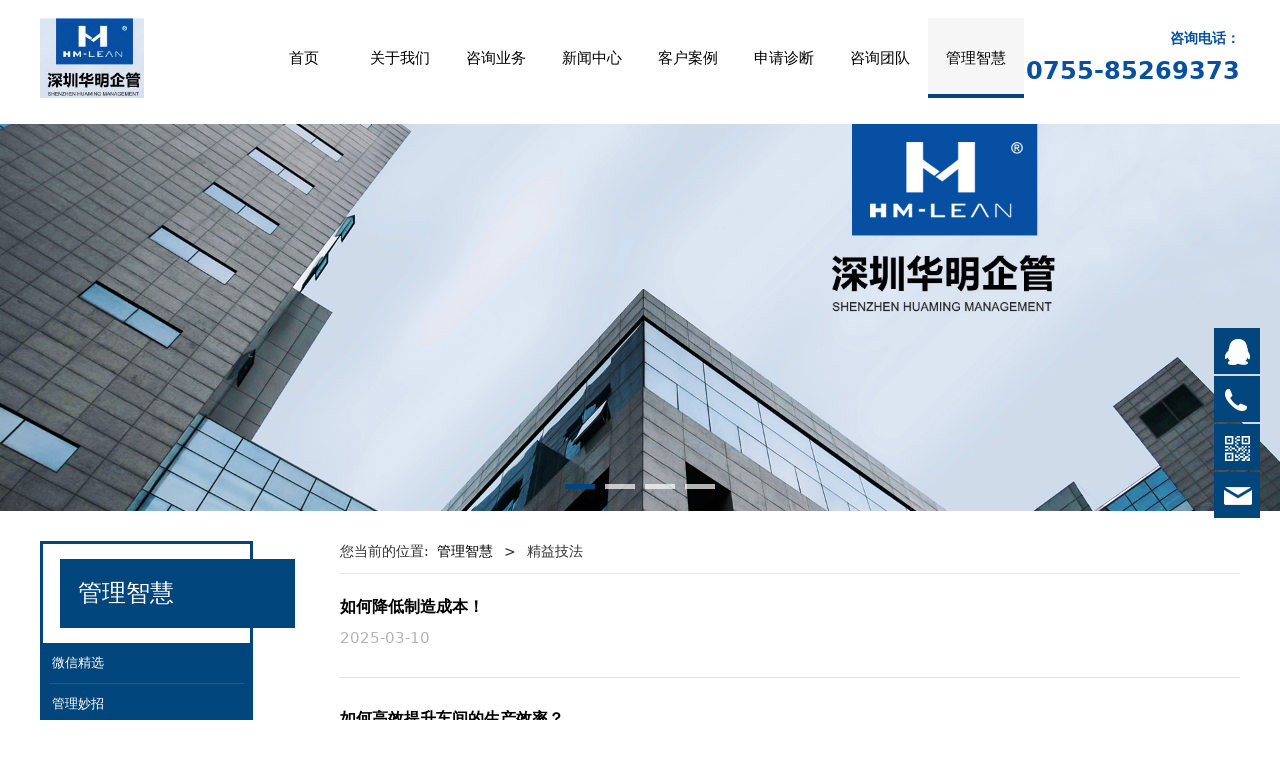

--- FILE ---
content_type: text/html; charset=UTF-8
request_url: http://www.hmic-cn.com/cate-37053-35309.html
body_size: 9684
content:
<!DOCTYPE HTML>
<html>
<head>
<title>华明睿智咨询（深圳）有限公司</title>
<meta charset="utf-8">
<meta http-equiv="X-UA-Compatible" content="IE=edge">
<meta name="viewport" content="width=device-width, initial-scale=1">
<meta content="yes" name="apple-mobile-web-app-capable">
<meta content="yes" name="apple-touch-fullscreen">
<meta content="DMAIC,精益班组建设,设备管理,精益TPM,降本增效,企业咨询管理公司、华明睿智咨询（深圳）有限公司" name="keywords">
<meta content="华明睿智咨询（深圳）有限公司是深圳地区优秀的管理咨询服务平台之一。华明咨询集团主要产品有DMAIC,精益班组建设,设备管理,精益TPM,降本增效,企业咨询管理公司开发等,为企业提供系统、专业的精益管理解决方案。我们依靠专业水平和先进的管理技术，为企业高速发展提供支持。" name="description">
<meta content="initial-scale=1.0, minimum-scale=1.0, maximum-scale=2.0, user-scalable=no, width=device-width" name="viewport" />
<meta name="author" content="厦门三五互联信息有限公司,https://www.35.com/">
<link rel="icon" href="/favicon.ico" type="image/x-icon" /><link rel="stylesheet" href="/template/css/fontawesome/css/font-awesome.css">
<link rel="stylesheet" href="/template/css/global.css">
<link rel="stylesheet" href="/template/css/widget.css">
<link rel="stylesheet" href="/template/css/variousComponents.css">
<link rel="stylesheet" href="/template/css/images.css">
<link rel="stylesheet" href="/template/131/css/theme.css">
<link rel="stylesheet" href="/template/131/css/color_1.css">
<script src="/template/js/jquery-3.6.0.min.js"></script>
<!--[if !IE]><!-->
<script src="/template/js/base.js"></script>
<!--<![endif]-->
<!--[if gte IE 9]>
<script src="/template/js/base.js"></script>
<![endif]-->
<!--[if lt IE 9]>
      <link rel="stylesheet" href="/template/131/css/fontawesome/css/font-awesome-ie7.min.css">
      <script src="/template/js/selectivizr.js"></script>
      <script src="//cdn.bootcss.com/html5shiv/3.7.2/html5shiv.min.js"></script>
      <script src="//cdn.bootcss.com/respond.js/1.4.2/respond.min.js"></script>
      <script src="//cdn.bootcss.com/modernizr/2.8.2/modernizr.min.js"></script>
    <![endif]-->
<link href="/public/naples/plugins/lightbox/css/lightbox.min.css" rel="stylesheet">
<link rel="stylesheet" href="/template/banner/css/swiper.min.css">
<script src="/template/banner/js/swiper.min.js"></script> <script src="/template/js/jquery.SuperSlide.js"></script>
<script src="/template/js/common.js?1"></script>
<script src="/template/131/js/theme.js"></script>
<!-- feib -->
<script type="text/javascript" src="/public/naples/plugins/layer/layer.js"></script>
<script type="text/javascript" src="/forum/language.js?lanno=cn&_csrf=ccadA0XJwh%2FDGs00NAuG3mULvu93dYD%2BTnuHsQjMaOMzFlzx7mFRthdPPlA42%2FwJhGZaW1%2FSHlU6h%2FMlzg"></script>
<script type="text/javascript" src="/forum/ajax-url.js?lanno=cn&_csrf=ccadA0XJwh%2FDGs00NAuG3mULvu93dYD%2BTnuHsQjMaOMzFlzx7mFRthdPPlA42%2FwJhGZaW1%2FSHlU6h%2FMlzg"></script>
<!-- plugins -->
<script type="text/javascript" src="/public/naples/plugins/jQuery.formsValidation.js"></script>
<script type="text/javascript" src="/public/naples/plugins/jQuery.nodeCommon.js"></script>
<script type="text/javascript" src="/public/naples/plugins/extend.js"></script>
<link rel="stylesheet" href="/template/css/animate.min.css">
<script src="/template/js/animate.min.js"></script> 
<script type="text/javascript" src="/template/js/components.js"></script>
<script type="text/javascript" src="/public/naples/js/jquery.menu_style.js"></script>
<script type="text/javascript" src="/public/naples/js/jquery.init.js"></script>
<link rel="stylesheet" href="/template/css/jquery.mCustomScrollbar.css">
<script src="/template/js/jquery.mCustomScrollbar.concat.min.js"></script>
<script type="text/javascript">
$(function(){
    dataAnimate();
    (function($,lanno){
        if(lanno === "" || lanno === "default"){
            return '';
        }

        $(".w-languege").each(function(){
            $(this).find("a").each(function(){
                if($(this).data("lanno") === lanno){
                    $(this).addClass("cur");
                }else{
                    if($(this).hasClass("cur")){
                        $(this).removeClass("cur");
                    }
                }
            });
        });
        
        $('.w-languege-dropDown').each(function(){
            let lanTitle = $(this).find('.select-lang .cur').html();
            $(this).find('.cur-lang span').html(lanTitle);
        });

    })(jQuery,"cn");
});
</script>
<script type="text/javascript">
$(function(){
   $('.nav_inner a').attr('target','_self');
});
</script>

<style>
.w-com-menu-V > .w-com-menu-in > .ul-parent > .li-parent > .div-parent a {
    font-size: 13px;
    line-height: 20px;    padding: 10px 3px 10px 3px;
}
.w-prd-list-cell .w-prd-infobox h2 {
    margin-bottom: 0;
    display: block;
    padding: 15px 0;
font-weight: bold;
}
.w-prd-list-cell .w-prd-sum {
    max-height: 89px;
    overflow: hidden;
}
</style>

<script>
(function(){
    var bp = document.createElement('script');
    var curProtocol = window.location.protocol.split(':')[0];
    if (curProtocol === 'https') {
        bp.src = 'https://zz.bdstatic.com/linksubmit/push.js';        
    }
    else {
        bp.src = 'http://push.zhanzhang.baidu.com/push.js';
    }
    var s = document.getElementsByTagName("script")[0];
    s.parentNode.insertBefore(bp, s);
})();
</script></head>
<body>

<script>var page = {pageId:37053};</script>
<script>var pages = [{"id":"36266","name":"\u9996\u9875","url":"\/index.html"},{"id":"36330","name":"\u516c\u53f8\u7b80\u4ecb","url":"\/page-36330.html"},{"id":"36331","name":"\u4f01\u4e1a\u6587\u5316","url":"\/page-36331.html"},{"id":"36344","name":"\u5173\u4e8e\u6211\u4eec","url":"\/page-36344.html"},{"id":"36345","name":"\u670d\u52a1\u8303\u56f4","url":"\/page-36345.html"},{"id":"36284","name":"\u54a8\u8be2\u4e1a\u52a1","url":"\/page-36284.html"},{"id":"36333","name":"\u5408\u4f5c\u6d41\u7a0b","url":"\/page-36333.html"},{"id":"36334","name":"\u4f01\u4e1a\u8363\u8a89","url":"\/page-36334.html"},{"id":"36269","name":"\u65b0\u95fb\u4e2d\u5fc3","url":"\/list-36269.html"},{"id":"36332","name":"\u670d\u52a1\u8303\u56f4","url":"\/page-36332.html"},{"id":"36379","name":"\u62db\u8d24\u7eb3\u58eb","url":"\/page-36379.html"},{"id":"36274","name":"\u5ba2\u6237\u6848\u4f8b","url":"\/list-36274.html"},{"id":"36377","name":"\u8054\u7cfb\u65b9\u5f0f","url":"\/page-36377.html"},{"id":"36271","name":"\u7533\u8bf7\u8bca\u65ad","url":"\/page-36271.html"},{"id":"36268","name":"\u54a8\u8be2\u56e2\u961f","url":"\/cate-36268.html"},{"id":"37053","name":"\u7ba1\u7406\u667a\u6167","url":"\/list-37053.html"}];
var currentTheme = 131;var isSubmenuShow = 1;;</script>
<div class="body">
    <div class="w-container w-header w-header-common">
        <div class="row clearfix">
            <div class="mobile-nav-toggle"><i class="fa fa-navicon fa-2x"></i></div>
            <div class="nav_right_mask"></div>
            <div class="row_top clearfix">
                <div class="column column2">
                    <div class="col-logo"> 
                        <div class="w-logo">
    
    <a  href="/index.html"  class="w-logo-img"  > <img src="/home/a/5/arma1q/resource/2021/03/12/604ac2a491f2a.jpg"/> </a>
</div> 
                    </div>
                </div>
                <div class="column column8 clearfix"> 
                    <div class="w-nav w-nav1 g-active-add"><div class="w-nav-in"><ul class="nav_inner clearfix" id="g-web-ul-menu" style="display:none;"><li  data-menuid="36266"><a href = "/index.html" data-action = "36266" >首页</a><i class="nav_simpline_cur"></i></li><li data-menuid="36344"><div class="li-parent-div li-parentOne-div"><a href = "/page-36344.html" data-action = "36344" >关于我们<i class="fa fa-plus"></i></a></div><i class="nav_simpline_cur"></i><div class="submenu"><div class="back-div"><i class="fa fa-angle-left"></i><span>返回</span></div><ul><li  data-menuid="36330"><a href = "/page-36330.html" data-action = "36330" >公司简介</a></li><li  data-menuid="36331"><a href = "/page-36331.html" data-action = "36331" >企业文化</a></li><li  data-menuid="36345"><a href = "/page-36345.html" data-action = "36345" >服务范围</a></li><li  data-menuid="36333"><a href = "/page-36333.html" data-action = "36333" >合作流程</a></li><li  data-menuid="36334"><a href = "/page-36334.html" data-action = "36334" >企业荣誉</a></li><li  data-menuid="36332"><a href = "/page-36332.html" data-action = "36332" >服务范围</a></li><li  data-menuid="36379"><a href = "/page-36379.html" data-action = "36379" >招贤纳士</a></li><li  data-menuid="36377"><a href = "/page-36377.html" data-action = "36377" >联系方式</a></li></ul></div></li><li data-menuid="36284"><a href = "http://www.hmic-cn.com/faq-36275-36726.html" data-action = "36284" target = "_blank">咨询业务</a><i class="nav_simpline_cur"></i></li><li data-menuid="36269"><div class="li-parent-div li-parentOne-div"><a href = "/list-36269.html" data-action = "36269" >新闻中心<i class="fa fa-plus"></i></a></div><i class="nav_simpline_cur"></i><div class="submenu"><div class="back-div"><i class="fa fa-angle-left"></i><span>返回</span></div><ul><li><a href = "/list-36269-34546.html" data-cateType = "2" >公司新闻</a></li><li><a href = "/list-36269-34547.html" data-cateType = "2" >行业动态</a></li></ul></div></li><li data-menuid="36274"><a href = "/list-36274.html" data-action = "36274" >客户案例</a><i class="nav_simpline_cur"></i></li><li  data-menuid="36271"><a href = "/page-36271.html" data-action = "36271" >申请诊断</a><i class="nav_simpline_cur"></i></li><li data-menuid="36268"><a href = "/cate-36268.html" data-action = "36268" >咨询团队</a><i class="nav_simpline_cur"></i></li><li data-menuid="37053"><div class="li-parent-div li-parentOne-div"><a href = "/list-37053.html" data-action = "37053" >管理智慧<i class="fa fa-plus"></i></a></div><i class="nav_simpline_cur"></i><div class="submenu"><div class="back-div"><i class="fa fa-angle-left"></i><span>返回</span></div><ul><li><a href = "/list-37053-35297.html" data-cateType = "2" >微信精选</a></li><li><a href = "/list-37053-35303.html" data-cateType = "2" >管理妙招</a></li><li><a href = "/list-37053-35309.html" data-cateType = "2" >精益技法</a></li></ul></div></li><div class="nav_moveBox"></div></ul></div></div><script type="text/javascript">
    (function($){
        if($(".g-active-add").length > 0){
            var joinMenu = ["37053"];
            for(var i in joinMenu){
                $(".g-active-add li").each(function(key){
                    if($(this).data("menuid") == joinMenu[i]){
                        $(this).addClass("active");
                    }
                });
                $(".navSubX li").each(function(key){
                    if($(this).data("menuid") == joinMenu[i]){
                        $(this).addClass("active");
                    }
                });
            }
        }
    })(jQuery);
</script> 
                </div>
                <div class="column column2">
                     <div class="topLogBox topLogBoxPc">
                        <div class="topLogBox-in">
                            <div class="clearfix"> 
                                 
                                <div class="clearfix">
                                     
                                     
                                </div>
                                 
                            </div>
                        </div>
                    </div>
                    <div class="topCustom"> 
                        <div class="w-custom"> <div class="li-div" data-comunique="2e4f4679e6ae1065156b4d234609a593">
    <div class="w-text"  style="">
        <div style="text-align:right; font-weight:bold; font-size:24px; color:#0650a2; padding-bottom:5px;"><span style="font-size: 14px;">咨询电话：</span><br/>0755-85269373</div>    </div>
</div></div> 
                    </div>
                </div>
            </div>
            <div class="col-right clearfix"> 
                <div class="w-nav g-active-add"><div class="w-nav-in"><ul class="nav_inner clearfix"><li  data-menuid="36266"><a href = "/index.html" data-action = "36266" >首页</a><i class="nav_simpline_cur"></i></li><li data-menuid="36344"><div class="li-parent-div li-parentOne-div"><a href = "/page-36344.html" data-action = "36344" >关于我们<i class="fa fa-plus"></i></a></div><i class="nav_simpline_cur"></i><div class="submenu"><div class="back-div"><i class="fa fa-angle-left"></i><span>返回</span></div><ul><li  data-menuid="36330"><a href = "/page-36330.html" data-action = "36330" >公司简介</a></li><li  data-menuid="36331"><a href = "/page-36331.html" data-action = "36331" >企业文化</a></li><li  data-menuid="36345"><a href = "/page-36345.html" data-action = "36345" >服务范围</a></li><li  data-menuid="36333"><a href = "/page-36333.html" data-action = "36333" >合作流程</a></li><li  data-menuid="36334"><a href = "/page-36334.html" data-action = "36334" >企业荣誉</a></li><li  data-menuid="36332"><a href = "/page-36332.html" data-action = "36332" >服务范围</a></li><li  data-menuid="36379"><a href = "/page-36379.html" data-action = "36379" >招贤纳士</a></li><li  data-menuid="36377"><a href = "/page-36377.html" data-action = "36377" >联系方式</a></li></ul></div></li><li data-menuid="36284"><a href = "http://www.hmic-cn.com/faq-36275-36726.html" data-action = "36284" target = "_blank">咨询业务</a><i class="nav_simpline_cur"></i></li><li data-menuid="36269"><div class="li-parent-div li-parentOne-div"><a href = "/list-36269.html" data-action = "36269" >新闻中心<i class="fa fa-plus"></i></a></div><i class="nav_simpline_cur"></i><div class="submenu"><div class="back-div"><i class="fa fa-angle-left"></i><span>返回</span></div><ul><li><a href = "/list-36269-34546.html" data-cateType = "2" >公司新闻</a></li><li><a href = "/list-36269-34547.html" data-cateType = "2" >行业动态</a></li></ul></div></li><li data-menuid="36274"><a href = "/list-36274.html" data-action = "36274" >客户案例</a><i class="nav_simpline_cur"></i></li><li  data-menuid="36271"><a href = "/page-36271.html" data-action = "36271" >申请诊断</a><i class="nav_simpline_cur"></i></li><li data-menuid="36268"><a href = "/cate-36268.html" data-action = "36268" >咨询团队</a><i class="nav_simpline_cur"></i></li><li data-menuid="37053"><div class="li-parent-div li-parentOne-div"><a href = "/list-37053.html" data-action = "37053" >管理智慧<i class="fa fa-plus"></i></a></div><i class="nav_simpline_cur"></i><div class="submenu"><div class="back-div"><i class="fa fa-angle-left"></i><span>返回</span></div><ul><li><a href = "/list-37053-35297.html" data-cateType = "2" >微信精选</a></li><li><a href = "/list-37053-35303.html" data-cateType = "2" >管理妙招</a></li><li><a href = "/list-37053-35309.html" data-cateType = "2" >精益技法</a></li></ul></div></li><div class="nav_moveBox"></div></ul></div></div><script type="text/javascript">
    (function($){
        if($(".g-active-add").length > 0){
            var joinMenu = ["37053"];
            for(var i in joinMenu){
                $(".g-active-add li").each(function(key){
                    if($(this).data("menuid") == joinMenu[i]){
                        $(this).addClass("active");
                    }
                });
                $(".navSubX li").each(function(key){
                    if($(this).data("menuid") == joinMenu[i]){
                        $(this).addClass("active");
                    }
                });
            }
        }
    })(jQuery);
</script>                <div class="topLogBox topLogBoxTel">
                    <div class="topLogBox-in">
                        <div class="col-com"> 
                             
                             
                             
                             
                        </div>
                    </div>
                </div>
            </div>
        </div>
    </div>
    <style type="text/css">
    @media (max-width:767px){
        .bannerBox{width:100%; margin-left:-0%;}
    }
</style>
<section class="w-container bannerBox ">
        <div class="banner">
        <ul class="bxslider">
                                                <li>
                        <a href="javascript:void(0);" target="_self">
                            <img src="/home/a/5/arma1q/resource/2019/12/04/5de748dedc214.jpg" alt="" title=""
                             />
                        </a>
                    </li>
                                    <li>
                        <a href="javascript:void(0);" target="_self">
                            <img src="/home/a/5/arma1q/resource/2019/10/18/5da968da74fe5.jpg" alt="" title=""
                             />
                        </a>
                    </li>
                                    <li>
                        <a href="javascript:void(0);" target="_self">
                            <img src="/home/a/5/arma1q/resource/2019/10/28/5db6bafd8e50b.jpg" alt="" title=""
                             />
                        </a>
                    </li>
                                    <li>
                        <a href="javascript:void(0);" target="_self">
                            <img src="/home/a/5/arma1q/resource/2019/11/14/5dcd24106daa0.jpg" alt="" title=""
                             />
                        </a>
                    </li>
                                    </ul>
        <script src="/template/js/jquery.bxslider.js"></script>
        <link rel="stylesheet" href="/template/css/jquery.bxslider.css">
        <script type="text/javascript">
            var scale = '';
            var speed = 500;
            var pause = 5;
            $(function () {
                $('.banner>ul').bxSlider({
                    mode: 'fade', /*滚动方式 fade、vertical、horizontal */
                    auto: true, /*自动滚动*/
                    autoControls: false, /*自动滚动按钮*/
                    infiniteLoop: true, /*循环滚动*/
                    hideControlOnEnd: true, /*无效按钮隐藏*/
                    adaptiveHeight: true, /*图片是否实际缩放比高度显示控制，图片比例不一样高度变化*/
                    minSlides: 1,
                    maxSlides: 1,
                    scale: scale,
                    speed: speed,
                    pause: pause * 1000
                });
            });
        </script> 
    </div>
</section>    
    <div class="w-container w-main">
        <div class="row">
            <div class="wrap-content-in w-system w-productcom">
                <div class="w-system-in"> 
                    <!--新闻左侧列表分类--> 
                    <div class="side_bar"><div class="w-com-menu w-com-menu-V" style=""><div class="w-com-menu-in" id="Lroccomp-2aee9cc5d088fd20beb4f41b72afd3ef"><div class="systitle"><div class="systitle-in">管理智慧</div><i class="fa icon_menuControl"></i></div><ul class="ul-parent clearfix"><li class="li-parent" data-cateid="35297"><div class="div-parent"><a href="/cate-37053-35297.html" >微信精选</a><span class="menu_simpline_cur"></span></div></li><li class="li-parent" data-cateid="35303"><div class="div-parent"><a href="/cate-37053-35303.html" >管理妙招</a><span class="menu_simpline_cur"></span></div></li><li class="li-parent" data-cateid="35309"><div class="div-parent"><a href="/cate-37053-35309.html" >精益技法</a><span class="menu_simpline_cur"></span></div></li></ul></div></div><script type="text/javascript"> (function($){ if($("#Lroccomp-2aee9cc5d088fd20beb4f41b72afd3ef").length > 0){ var joinCate = ["35309"]; for(var i in joinCate){ $("#Lroccomp-2aee9cc5d088fd20beb4f41b72afd3ef li").each(function(key){ if($(this).data("cateid") == joinCate[i]){ $(this).addClass("cur"); } }); } } })(jQuery);</script></div> 
                    <!--新闻左侧列表分类 end--> 
                    
                    <!--新闻列表1--> 
                    <div class="side_left">
    <div class="crumbs"><div class="crumbs_in">您当前的位置: &nbsp;<a href="/list-37053.html">管理智慧</a><span class="separate_span"> > </span> 精益技法 </div></div>                <div class="w-News-list w-News-list3">
            <div class="w-News-list-in clearfix">
                <ul>
                                            <li>
                            <div class="news-item">
                                <div class="news-com">
                                    <div class="news-together">
                                        <div class="news-h">
                                                                                            <a target="_self" href="/list-37053-35309.html" class="news-kind" title="精益技法">【精益技法】</a>
                                                                                        <a class="fontBold" target="_self" href="/article-37053-218575.html" title="如何降低制造成本！">如何降低制造成本！</a>
                                        </div>
                                                                                    <div class="date">2025-03-10</div>
                                                                            </div>
                                    <div class="news-sum"></div>
                                </div>
                            </div>
                        </li>
                                            <li>
                            <div class="news-item">
                                <div class="news-com">
                                    <div class="news-together">
                                        <div class="news-h">
                                                                                            <a target="_self" href="/list-37053-35309.html" class="news-kind" title="精益技法">【精益技法】</a>
                                                                                        <a class="fontBold" target="_self" href="/article-37053-222982.html" title="如何高效提升车间的生产效率？">如何高效提升车间的生产效率？</a>
                                        </div>
                                                                                    <div class="date">2025-02-26</div>
                                                                            </div>
                                    <div class="news-sum"></div>
                                </div>
                            </div>
                        </li>
                                            <li>
                            <div class="news-item">
                                <div class="news-com">
                                    <div class="news-together">
                                        <div class="news-h">
                                                                                            <a target="_self" href="/list-37053-35309.html" class="news-kind" title="精益技法">【精益技法】</a>
                                                                                        <a class="fontBold" target="_self" href="/article-37053-218574.html" title="如何做好VSM分析">如何做好VSM分析</a>
                                        </div>
                                                                                    <div class="date">2024-10-18</div>
                                                                            </div>
                                    <div class="news-sum"></div>
                                </div>
                            </div>
                        </li>
                                            <li>
                            <div class="news-item">
                                <div class="news-com">
                                    <div class="news-together">
                                        <div class="news-h">
                                                                                            <a target="_self" href="/list-37053-35309.html" class="news-kind" title="精益技法">【精益技法】</a>
                                                                                        <a class="fontBold" target="_self" href="/article-37053-207104.html" title="企业想要提高效率、降低成本、八项技能">企业想要提高效率、降低成本、八项技能</a>
                                        </div>
                                                                                    <div class="date">2024-06-07</div>
                                                                            </div>
                                    <div class="news-sum">管理必须要做两件事：提高效率和降低成本！

而要达到这个目标，也就是管理的核心则是决策，管理就是在决策基础上做正确的事和正确的地做事的组合！作为一个管理者以下8项技能必须熟练掌握：</div>
                                </div>
                            </div>
                        </li>
                                            <li>
                            <div class="news-item">
                                <div class="news-com">
                                    <div class="news-together">
                                        <div class="news-h">
                                                                                            <a target="_self" href="/list-37053-35309.html" class="news-kind" title="精益技法">【精益技法】</a>
                                                                                        <a class="fontBold" target="_self" href="/article-37053-131213.html" title="怎样让新员工在班组建设中快速成长">怎样让新员工在班组建设中快速成长</a>
                                        </div>
                                                                                    <div class="date">2021-05-17</div>
                                                                            </div>
                                    <div class="news-sum">班组建设管理工作的核心是管理组里每个成员，从而保质、保量的完成生产任务。</div>
                                </div>
                            </div>
                        </li>
                                            <li>
                            <div class="news-item">
                                <div class="news-com">
                                    <div class="news-together">
                                        <div class="news-h">
                                                                                            <a target="_self" href="/list-37053-35309.html" class="news-kind" title="精益技法">【精益技法】</a>
                                                                                        <a class="fontBold" target="_self" href="/article-37053-130872.html" title="TPM管理中设备的五层防护线 ！">TPM管理中设备的五层防护线 ！</a>
                                        </div>
                                                                                    <div class="date">2021-03-31</div>
                                                                            </div>
                                    <div class="news-sum">设备的五层防护线，又称五层设防，就是把岗位日常点检、专业定期点检、专业精密点检、技术诊断和倾向管理、精度性能测试检查等结合起来，以保证设备安全、稳定、经济运行的防护体系。

</div>
                                </div>
                            </div>
                        </li>
                                            <li>
                            <div class="news-item">
                                <div class="news-com">
                                    <div class="news-together">
                                        <div class="news-h">
                                                                                            <a target="_self" href="/list-37053-35309.html" class="news-kind" title="精益技法">【精益技法】</a>
                                                                                        <a class="fontBold" target="_self" href="/article-37053-115326.html" title="降低仓库成本：掌握这些实操技巧！">降低仓库成本：掌握这些实操技巧！</a>
                                        </div>
                                                                                    <div class="date">2020-11-03</div>
                                                                            </div>
                                    <div class="news-sum">仓库在物品的采购、仓储、加工与流通过程中都发挥着重要作用。</div>
                                </div>
                            </div>
                        </li>
                                            <li>
                            <div class="news-item">
                                <div class="news-com">
                                    <div class="news-together">
                                        <div class="news-h">
                                                                                            <a target="_self" href="/list-37053-35309.html" class="news-kind" title="精益技法">【精益技法】</a>
                                                                                        <a class="fontBold" target="_self" href="/article-37053-115321.html" title="质量管理措施有哪些？ ">质量管理措施有哪些？ </a>
                                        </div>
                                                                                    <div class="date">2020-10-28</div>
                                                                            </div>
                                    <div class="news-sum">质量是企业的生命，是一个企业整体素质的展示，也是一个企业综合实力的体现。伴随人类社会的进步和人们生活水平的提高，顾客对产品质量要求越来越高。</div>
                                </div>
                            </div>
                        </li>
                                            <li>
                            <div class="news-item">
                                <div class="news-com">
                                    <div class="news-together">
                                        <div class="news-h">
                                                                                            <a target="_self" href="/list-37053-35309.html" class="news-kind" title="精益技法">【精益技法】</a>
                                                                                        <a class="fontBold" target="_self" href="/article-37053-113463.html" title="遇到质量问题，先从员工的操作动作入手！ ">遇到质量问题，先从员工的操作动作入手！ </a>
                                        </div>
                                                                                    <div class="date">2020-10-20</div>
                                                                            </div>
                                    <div class="news-sum">品质改善的核心是改变人。一切的生产质量问题，说白了都是人的问题！遇到质量问题的时候，不要把它看得很复杂，先从员工的操作动作入手。</div>
                                </div>
                            </div>
                        </li>
                                            <li>
                            <div class="news-item">
                                <div class="news-com">
                                    <div class="news-together">
                                        <div class="news-h">
                                                                                            <a target="_self" href="/list-37053-35309.html" class="news-kind" title="精益技法">【精益技法】</a>
                                                                                        <a class="fontBold" target="_self" href="/article-37053-110518.html" title="质量突发状况，如何挽救！">质量突发状况，如何挽救！</a>
                                        </div>
                                                                                    <div class="date">2020-09-22</div>
                                                                            </div>
                                    <div class="news-sum">对质量异常产品，就需要根据实际原因，做好相应的处理。</div>
                                </div>
                            </div>
                        </li>
                                    </ul>
            </div>
        </div>
        <div class="w-pages">
            <a href="javascript:void(0);" class="w-page-first disabled">
            <span class="w-first-text">首页</span>
        </a>
    

            <a href="javascript:void(0);" class="w-page-pre disabled">
            <span class="w-pre-text">&lt;上一页</span>
        </a>
    
                        
            
                            <a title="1" href="javascript:void(0);" class="cur">1</a>
                                
            
                            <a title="2" href="/list-37053-35309-2.html">2</a>
                                
            
                            <a title="3" href="/list-37053-35309-3.html">3</a>
                                
            
                            <a title="4" href="/list-37053-35309-4.html">4</a>
                        
            <a href="/list-37053-35309-2.html" class="w-page-next">
            <span class="w-next-text">下一页&gt;</span>
        </a>
    
            <a href="/list-37053-35309-4.html" class="w-page-last">
            <span class="w-last-text">尾页</span>
        </a>
    </div>
</div>

 
                    <!--新闻列表1 end--> 
                    
                </div>
            </div>
        </div>
    </div>
    <div class="w-container w-footer">
        <div class="w-footer-section "  id="section-466469"><div class="w-footer-in" ><div class="foot-mask" ></div><div class="w-foot-content  " data-id="466469" data-type="31"><div class="li-div col-li-div" data-id="467493" data-type="1"><div class="col-table"><table class="div-table div-table-first" width="100%" cellspacing="0" data-pid="466469" cellpadding="0" border="0"><tbody><tr><td class="td-w" width="85.4%"><div class="div-padding"><div class="li-div" data-comunique="04676a07149788515f5c43d51d0e72fe">
    <div class="w-space space-b noChoose"  style="height:20px;">
        <div class="stretch-b"></div>
    </div>
</div><div class="li-div col-li-div" data-id="467495" data-type="1"><div class="col-table"><table class="div-table" width="100%" cellspacing="0" data-pid="467493" cellpadding="0" border="0"><tbody><tr><td class="td-w" width="23.92%"><div class="div-padding"><div class="li-div" data-comunique="212a8dc50f5c6aff9309e5a62db73129">
    <div class="tel-hidden not-animated w-text" data-animate="fadeInLeft" style="">
        <p><a href="/page-36344.html" target="_self" textvalue="关于我们"><span style="font-size: 16px;"><strong>关于我们</strong></span></a></p><p><a href="/page-36330.html" target="_self" textvalue="公司简介">公司简介</a><br/><a href="/page-36331.html" target="_self" textvalue="企业文化">企业文化</a><br/><a href="/page-36345.html" target="_self" textvalue="服务范围">服务范围</a><br/><a href="/page-36333.html" target="_self" textvalue="合作流程">合作流程</a><br/><a href="/page-36334.html" target="_self" textvalue="企业荣誉">企业荣誉</a></p>    </div>
</div></div></td><td class="td-w" width="26.11%"><div class="div-padding"><div class="li-div" data-comunique="b0caf4ab7ad681fdc1cfafdadf2a1e3a">
    <div class="tel-hidden not-animated w-text" data-animate="fadeInLeft" style="">
        <p><a href="/faq-36275-36726.html" target="_self" textvalue="咨询业务"><strong><span style="font-size: 16px;">咨询业务</span></strong></a></p><p><a href="/cate-36275-36726.html" target="_self">经营战略革新</a><br/><a href="/cate-36275-36727.html" target="_self" textvalue="精益工厂物流布局Layout">精益工厂物流布局Layout</a><br/><a href="/cate-36275-36516.html" target="_self">成本革新</a><br/><a href="/cate-36275-36517.html" target="_self">精益六西格玛LSS</a><br/><a href="/cate-36275-36518.html" target="_self">制造生产革新</a><br/><a href="/cate-36275-36519.html" target="_self">品质管理革新SQM</a><br/><a href="/cate-36275-36520.html" target="_self">计划物控管理（PMC）</a></p>    </div>
</div></div></td><td class="td-w" width="25.07%"><div class="div-padding"><div class="li-div" data-comunique="4f89e11318d88f306f1628aae68f1b18">
    <div class="tel-hidden not-animated w-text" data-animate="fadeInLeft" style="">
        <p><a href="/list-36269.html" target="_self" textvalue="新闻中心"><span style="font-size: 16px;"><strong>新闻中心</strong></span></a></p><p><a href="/list-36269-34546.html" target="_self" textvalue="公司新闻">公司新闻</a><br/><a href="/list-36269-34547.html" target="_self" textvalue="行业动态">行业动态</a><br/><a href="/list-37053.html" target="_self">管理智慧</a></p>    </div>
</div></div></td><td class="td-w" width="24.97%"><div class="div-padding"><div class="li-div" data-comunique="693667c4272fed054878015b61b6fbc8">
    <div class="tel-hidden not-animated w-text" data-animate="fadeInLeft" style="">
        <p><a href="/page-36377.html" target="_self" textvalue="联系我们"><span style="font-size: 16px;"><strong>联系我们</strong></span></a></p><p><a href="/page-36379.html" target="_self" textvalue="招贤纳士">招贤纳士</a><br/><a href="/page-36377.html" target="_self" textvalue="联系方式">联系方式</a><br/><a href="/page-36377.html" target="_self" textvalue="在线留言">在线留言</a></p>    </div>
</div></div></td></tr></tbody></table></div></div></div></td><td class="td-w" width="14.59%"><div class="div-padding"><div class="li-div" data-comunique="f732007f78415de678e4695c6e0e7573">
    <div class="w-space space-b noChoose"  style="height:20px;">
        <div class="stretch-b"></div>
    </div>
</div><div class="li-div" data-comunique="7d90f15ce1c3227db894eabae0576047" id="image-7d90f15ce1c3227db894eabae0576047">
    <div class="not-animated w-simImg" data-animate="fadeInRight" style="cursor:pointer;">
        <div class="image-w">
                            <a title="" style="cursor:default;" href="javascript:void(0);" >
                    <div class="imgBB" >
                        <div class="img">
                            <img src="/home/a/5/arma1q/resource/2022/08/11/62f4a4a1c6a0b.jpg"  />
                        </div>
                    </div>
                    <div class="caption w-img-caption">
                        <div class="captionbg"></div>
                                            </div>
                </a>
                    </div>
    </div>
</div>
</div></td></tr></tbody></table></div></div><div class="li-div" data-comunique="9a62550bdfdc4b9e082877fb2d0086cb">
    <div class="w-space space-b noChoose"  style="height:10px;">
        <div class="stretch-b"></div>
    </div>
</div><div class="li-div" data-comunique="ec943d01548ea3ecb07fef22d4c01e1a">
    <div class="tel-hidden w-delimiters-hor"  style="margin:9px auto;">
        <hr class="delimiters" style="margin:0 auto;background-color:#666666;width:100%;height:1px;">
    </div>
</div><div class="li-div" data-comunique="b2da18887de72d5709908f8fcccf1df1">
    <div class="w-space space-b noChoose"  style="height:10px;">
        <div class="stretch-b"></div>
    </div>
</div><div class="li-div" data-comunique="89f03fc2ad2d7ece3606a22d158389b5">
    <div class="w-text"  style="">
        <div style="text-align:center; color:#515151;"><span style="color: rgb(127, 127, 127);">Copyright © 2019 深圳市华明卓益咨询技术有限公司&nbsp; &nbsp;<a href="http://beian.miit.gov.cn" target="_self">粤ICP备：15060604号</a>&nbsp; &nbsp;电话：0755-85269373、18118790126&nbsp; 18924639903&nbsp; &nbsp;地址：深圳市坪山区坪山大道2007号创新广场C座1813室</span></div>    </div>
</div><div class="li-div" data-comunique="8d1c804a77e229bb9445491cac1787d4">
    <div class="w-space space-b noChoose"  style="height:20px;">
        <div class="stretch-b"></div>
    </div>
</div></div></div><div class="w-record"><div class="w-record-in"><a target="_blank" href="https://beian.miit.gov.cn"> 粤ICP备2023053182号-1 </a></div></div></div>    <!-- w-service-fixed-l -->
<div class="w-service-fixed ">
    <div class="service-item bg_s_default color_s_default aHoverbg_deepen aHovercolor_deepen service-item-top">
        <i class="fa fa-caret-up"></i>
        <div class="top" onclick="$('body,html').animate({scrollTop: 0}, 'normal');">TOP</div>
    </div>
            <div class="service-item bg_s_default aHoverbg_deepen service-item-qq" data-model="1">
            <i class="icon_service icon_service_qq"></i>
            <div class="service-popc bg_main">
                <div class="service-popc-in">
                                            <div class="item">
                            <a href="tencent://message/?uin=1103785000&Site=www.hmic-cn.com&Menu=yes"><i class="ic_s  ic_s_qq"></i>在线咨询</a>
                        </div>
                                    </div>
            </div>
        </div>
                <div class="service-item bg_s_default aHoverbg_deepen service-item-tel" data-model="2">
            <i class="icon_service icon_service_tel"></i>
            <div class="service-popc bg_main">
                <div class="service-popc-in">
                                            <div class="item">
                            <i class="ic_s  ic_s_tel"></i>18924639903                        </div>
                                    </div>
            </div>
        </div>
                        <div class="service-item bg_s_default aHoverbg_deepen service-item-qrCode" data-model="6">
            <i class="icon_service icon_service_qrCode"></i>
            <div class="service-popc bg_main">
                <div class="service-popc-in">
                    <div class="item">
                        <div class="qrCodeImg"><img src="/home/a/5/arma1q/resource/2022/08/11/62f4a4a1c6a0b.jpg" alt="qrCode"/></div>
                    </div>
                </div>
            </div>
        </div>
                <div class="service-item bg_s_default aHoverbg_deepen service-item-email" data-model="7">
            <i class="icon_service icon_service_email"></i>
            <div class="service-popc bg_main">
                <div class="service-popc-in">
                                            <div class="item">
                            <a href="mailto:huaminggexin@hmic-cn.com"><i class="ic_s  ic_s_email"></i>huaminggexin@hmic-cn.com</a>
                        </div>
                    
                </div>
            </div>
        </div>
                <script type="text/javascript">
        $(function () {
            $(window).scroll(function () {
                if ($(this).scrollTop() > 20) {
                    $('.w-service-fixed .service-item-top').show();
                } else {
                    $('.w-service-fixed .service-item-top').hide();
                }
            });
        });
    </script>       
</div>
 
    </div>
</div>

<div class="topTel" onclick="$('body,html').animate({scrollTop: 0}, 500);"><i class="fa fa-arrow-up"></i></div>
<script type="text/javascript" src="/public/naples/js/jquery.global.js"></script>
<script type="text/javascript" src="/public/naples/js/jquery.form.js"></script>
<script type="text/javascript" src="/public/naples/plugins/lightbox/js/lightbox.min.js"></script>
<script type="text/javascript" src="/public/naples/js/jquery.news_list.js"></script>
<script src="/template/js/tabMu.js"></script>
<script src="/template/js/fold.js"></script>
<!-------手风琴------------>
<script src="/template/js/accordion.js"></script>
<!-------手风琴 end------------>
<!-------标签切换------------>
<script src="/template/js/tabVMu.js"></script> 
<script type="text/javascript" src="/public/js/distpicker/distpicker.data.min.js"></script>
<script type="text/javascript" src="/public/js/distpicker/distpicker.js"></script>
<script type="text/javascript" src="/public/js/distpicker/distpicker.main.js"></script>
<script src="/template/js/menuH.js"></script>
<script src="/template/js/menuV.js"></script>
<script>
    (function($){
        $(window).on("load",function(){
            if($(window).width()<=960){
                $(".tabVMu").each(function(index, element) {
                    $(this).mCustomScrollbar({
                        scrollButtons:{
                            enable:false
                        },
                        advanced:{
                            autoExpandHorizontalScroll:true,
                            autoScrollOnFocus:true
                        },
                        scrollInertia:550,
                        horizontalScroll:true,
                        autoHideScrollbar:true
                    });
                });
            }
        });
    })(jQuery);
    (function($){
        $(window).on("load",function(){
            $(".tabMu").each(function(index, element) {
                $(this).mCustomScrollbar({
                        scrollButtons:{
                            enable:false
                            },
                        advanced:{
                            autoExpandHorizontalScroll:true,
                            autoScrollOnFocus:true
                            },
                        scrollInertia:550,
                        horizontalScroll:true,
                        autoHideScrollbar:true
                });
            });
        });
    })(jQuery);
</script> 
<script src="/template/js/count.js"></script>
<script>
    $(function(){
        var countCXArr = [];
        var countCX=function (){
            $('.w-numCount').each(function(i, dom) {
                if(countCXArr[i] && countCXArr[i] === true){
                    return;
                }
                var sT;
                var ncTop;
                sT = $(window).scrollTop();
                ncTop = $(dom).offset().top;
                if (sT > ncTop-$(window).height() && sT < ncTop) {
                    var iDom = $(dom).find('.numCX'),
                    decimals = 0,
                    startVal = iDom.attr('data-startVal'),
                    endVal = iDom.attr('data-endVal'),
                    duration = iDom.attr('data-speed'); 
                    // target：目标元素id, startVal：你想要开始的值, endVal：你想要到达的值, decimals：小数位数，默认值为0, duration：动画持续时间为秒，默认值为2, options：选项的可选对象
                    new CountUp(iDom.attr('id'), startVal, endVal, 0, duration, {
                        useEasing: true,//效果
                        separator: ''//数字分隔符
                    }).start();
                    countCXArr[i] = true;
                }
            });
        }
        countCX();
        $(window).on("scroll",function() {
            countCX();
        })
    });
</script> 
<script>
(function(){
    var bp = document.createElement('script');
    var curProtocol	 = window.location.protocol.split(':')[0];
    if (curProtocol === 'https') {
        bp.src = 'https://zz.bdstatic.com/linksubmit/push.js';
    }
    else {
        bp.src = 'http://push.zhanzhang.baidu.com/push.js';
    }
    var s = document.getElementsByTagName("script")[0];
    s.parentNode.insertBefore(bp, s);
})();
</script></body>
</html>

--- FILE ---
content_type: text/css
request_url: http://www.hmic-cn.com/template/131/css/theme.css
body_size: 5333
content:
@charset "utf-8";
/*
描述:cavan响应式主题样式表第131套
作者:wangxb
*/
/*默认页面主体样式定义*/
body{ color:#0d0d0d; }
a{ color:#000;}
.w-header .row,.topLogBox .topLogBox-in,.w-main .row,.w-footer-in{ max-width:1200px; margin:0 auto;}
.body{overflow:hidden;font-size:14px;}
.col-right{ display:none;}
.w-foot-content{ padding-top:15px; padding-bottom:15px;}
/*---------------------header-----------------------*/
.row_top{ display:table; table-layout: fixed; width:100%;}
.row_top .column2{ width:18%; display:table-cell; vertical-align:middle; *float:left;*width:17.99%;}
.row_top .column8{ width:64%; display:table-cell; vertical-align:middle; *float:left;*width:63.99%; }
.col-logo{ position:relative; z-index:1; }
.w-header-common,.w-admin-header{ padding:23px 0 35px 0;}
.w-admin-header{ background:#fff;  }
.w-admin-header .col-logo{float:left;}
.w-logo h1{ font-size:32px; padding:0 10px; }
.w-logo h1,.w-logo a{color:#212121;}
.w-nav{ text-align:center;font-size:0; }
.body-login-special .login-navPc .w-admin-nav{ margin:0;}
.w-nav .nav_inner > li{ float:left; text-align:center; z-index:10;}
.w-nav li a{ text-decoration:none;color:#fff;padding:0 10px;}
.w-nav .nav_inner > li > a, .w-nav .nav_inner > li > .li-parent-div > a{line-height:80px;font-size:15px; display:block;color:#000; padding:0 12px;} 
.w-nav .nav_inner > li > .submenu{ top:80px; left:0; }
.w-nav .nav_inner > li:hover > .submenu,.w-nav .submenu li:hover > .submenu{ display:none;}
.w-nav .submenu a{ font-size:14px; text-align:left; }
.w-nav .nav_simpline_cur{ display:block; height:4px; position:absolute; left:0; bottom:0; width:0;}
.w-nav .nav_inner > li.active .nav_simpline_cur,.w-nav .nav_inner > li:hover .nav_simpline_cur{width:100%;transition: all 0.5s;-webkit-transition: all 0.5s;}
.topLogBox,.topLogBox a{ font-size:12px;color:#333;}
.topLogBox a{ margin:0 6px; text-decoration:none;   }
.topLogBox a:hover{ text-decoration:underline;}
.w-loginRegister,.w-shopCart{   margin-bottom:5px; float:right;}
.w-languege{margin-bottom:5px; text-align:right;}
.w-shopCart i{ background:url(../images/shopCart.png) no-repeat center; width:19px; height:19px; vertical-align:middle; display:inline-block; *zoom:1; margin-right:2px;}
.topLogBox .w-search{ position:relative;margin-top:3px; margin-bottom:5px; overflow:hidden; float:right; }
.topLogBox .w-search .input-search-w{ background:none;width:175px; *width:140px;  height:26px; line-height:26px;  padding: 0 30px 0 5px; border:1px solid #d6d6d6; }
.topLogBox .w-search .search-btn-w{ position:absolute;width:30px; right:0; top:0; bottom:0; background:url(../images/header_search.png) no-repeat center #606060; cursor:pointer;}
.topLogBox .w-search .search-btn-w span{ display:none;}
.nav_right_mask{display:none; position:fixed; left:0; right:0; top:0; bottom:0; z-index:5; background:#000;opacity:0.3; *filter:alpha(opacity=30); filter:progid:DXImageTransform.Microsoft.Alpha(Opacity=30);}
.w-custom{ padding-top:5px; max-width:1200px; margin:0 auto; }
/*-----------------------banner------------------*/
.bx-controls-direction{opacity:0; *filter:alpha(opacity=0); filter:progid:DXImageTransform.Microsoft.Alpha(Opacity=0);}
.bx-wrapper:hover .bx-controls-direction{opacity:1; *filter:alpha(opacity=100); filter:progid:DXImageTransform.Microsoft.Alpha(Opacity=100);}
.banner .bx-wrapper .bx-prev{background-image:url("../images/banner_pre.png") !important; left:0 !important; background-position:left center !important;}
.banner .bx-wrapper .bx-next{background-image:url("../images/banner_next.png") !important; right:0 !important; background-position:right center !important;}
.banner .bx-wrapper .bx-pager.bx-default-pager a{ width:30px; height:5px; border-radius:0; -moz-border-radius:0; -webkit-border-radius:0; background:#fff !important;}

/*---------------footer------------------*/
.w-footer{ color:#888; background:#1B1B1B; font-size:90%; }
.w-footer a{ color:#888;}
.w-footer a:hover{ color:#fff;}
.w-footer .search-defaut-w .input-search-w{ border-color:#666;}
/*----------------------------组件-----------------------*/
.w-text{line-height:1.7;}
.btn-default-w{ padding:0.7em 2.5em; text-align:center; color:#fff; background:#000; }
.btn-default-w:hover,.btn-default-w:focus, .btn-global-w:hover,.btn-global-w:focus{ transition: all 0.2s;-moz-transition: all 0.2s;-webkit-transition: all 0.2s; -o-transition: all 0.2s; }
.w-social .social-item{ background:#888; border-radius:30px; -moz-border-radius:30px; -webkit-border-radius:30px; padding:3px; line-height:1;}
.icon-social{background-image:url('../images/icon-social-w.png');}
.search-defaut-w{ max-width:100%;}
.search-defaut-w .input-search-w{background:none;  line-height:2.6em; height:2.6em; padding-right:50px; }
.search-defaut-w .search-btn-w{ background:url(../images/input-search-white.png) no-repeat center;  width:44px; height:100%; border:none;}
.search-defaut-w .search-btn-w:hover{ background:url(../images/input-search-white.png) no-repeat center; }
.w-text-form, .w-textarea-form{ background:none; color:inherit; border-color:#ccc;}
.w-form-area select,.w-select-box{ background-color:transparent; color:inherit; border-color:#ccc;}
.w-option .radio-simulation{ background-image:url(../images/radio.png);}
.w-option input.checked[type="hidden"] + label{ background-image:url(../images/radio_selected.png);}
.w-checkbox .checkbox-simulation{ border-color:#ccc;}
.w-select-box,.w-select-dl .w-select-dt .select-icon,.w-select-option,.w-select-option div{ border-color:#ccc;}
.w-lantern-h .w-lantern-in{padding:0 32px;}
.w-lantern-marquee .w-lantern-in{padding:0;}
.w-lantern-h .lantern_pre, .w-lantern-h .lantern_next{ width:30px; height:48px; margin-top:-24px; background-color:#CCCCCC;}
.w-lantern-h .lantern_pre{ background-image:url(../images/lantern_pre.png);}
.w-lantern-h .lantern_next{ background-image:url(../images/lantern_next.png);}
/*title*/
.w-title{ margin-top:0; margin-bottom:10px;}
.w-title .title-h-in > span{font-family:Arial, Helvetica, sans-serif;}
.w-title1{padding-bottom:6px;}
.w-title1 .title-h-in{ display:inline-block; *display:unline; *zoom:1; border-bottom:1px solid #EBEBEB; padding:0 120px;}
.w-title1 .title-h-in > span{ font-size:100%; color:#c0c0c0;}
.w-title1 .simpline{height:12px; width:12px; margin-bottom:-6px; margin-top:0;}
.w-title16 h2{ font-size:30px;}
.w-title16 .title-h-in > span{ font-size:18px; display:inline-block; *display:inline; *zoom:1; padding:0.1em 1em 0; border-top:1px solid #909090;}
/*--------------------系统------------------------*/
.systitle{color:#fff; font-size:24px;  padding:0.7em 1em 0.7em 18px; text-align:left; }
.crumbs{  color:#333; padding-bottom:0.8em; line-height:1.5; margin-bottom:1.2em; background:none; border-bottom:1px solid #E7E7E7; }
.w-pages a{border-color:#ddd; border-width:1px; color:#5a5a5a; margin-left:1px; margin-right:1px; font-size:90%;}
.w-pages{text-align:center;}
.w-pages a.disabled,.w-pages a.disabled:hover{color:#999; background:none; border-color:#d5d5d5;}

/*-----------------------------产品----------------------*/
.w-product1 .w-prd-list-cell .w-prd-infobox,.w-prd-list1 .w-prd-list-cell .w-prd-infobox{ padding-top:0.3em;}
.w-prd-list-cell .w-prd-infobox h2{ margin-bottom:0;}
.w-prd-list-cell .w-prd-sum{ line-height:1.3; color:#777; }
.w-prd-list-cell .w-prd-price-groups{margin-bottom:0;}
.w-prd-list-cell .w-prd-price-groups .product-price-prefix{font-weight:normal; }
.w-prd-list-cell .w-prd-btns a{line-height:1.2;}
.w-prd-list-cell .w-prd-btns a.btn-buy{ background:#628A82; border-color:#628A82; color:#fff;}
.w-prd-list-cell .w-prd-infobox h2 a:hover{ text-decoration:none;}
.w-prd-list-cell .w-prd-price-groups > div{ font-size:100%;}
.w-prd-list-cell .w-prd-price-groups .w-prd-price-sale{color:#EB4346;}
.w-prd-list-cell .w-prd-price-groups .w-prd-price-markit .product-price-amount{color:#000;}
.w-prd-list .w-prd-list-cell .w-prd-price-groups .w-prd-price-sale .product-price-prefix{color:#bbb;}
.w-prd-list .w-prd-list-cell .w-prd-price-groups .w-prd-price-markit .product-price-prefix{color:#999;}
.product-detail-info .product-grayBox .product-prices{line-height:1.2;}
.product-detail-info .product-grayBox{background:none; border-top:1px solid #e0e0e0; border-bottom:1px solid #e0e0e0;}
.info_tab ul{ padding:0;}
.info_tab_in{border-color:#d0d0d0;}
.info_tab li{border:0; background:none; margin-bottom:0;}
.info_tab li a{color:#333; background:url(../images/tabli.png) no-repeat right center;padding-top:0.5em; padding-bottom:0.5em; display:block;}
.info_tab li:last-child a{ background:none; }
/*----------------------------新闻-------------------------*/
.w-News-list1 li,.w-News-list2 li .news-item,.w-News-list3 li,.w-News-list4 li,.w-News-list6 li,.w-News-list7 li,.w-adNews4 li,.w-adNews6 .adNewsTL li,.w-adNews8 li,.w-adNews9 li{ border-color:#e2e2e2; }
.newsDetail .newsTitle{color:#000;}
.w-News-list .news-com .news-h{ font-weight:normal;}
.w-News-list .news-sum{ color:#666;}
.w-News-list1 .news-com .date,.w-News-list1 .news-com .news-sum{margin-top:0;}
.w-News-list .date,.w-adNews .date{ font-size:95%; color:#929292;}
.w-News-list8 .news-item .news-com .news-h a:hover{color:#fff;}
.w-adNews .news-h a:hover{ text-decoration:none;}
.w-adNews1 li .news-item .news-com .news-h a{color:#565656;}
.w-adNews1 li .news-item .news-com .news-sum{color:#5e5e5e; font-size:100%;}
.w-adNews2 li .news-item{border:none;}
.w-adNews2 li .viewDetail{ display:none;}
.w-adNews2 li .news-item .news-com{ padding-left:2px; padding-right:2px; padding-bottom:0;}
.w-adNews2 li .news-item .news-com .news-com-top{margin-bottom:0;}
.w-adNews2 li .news-item .news-com .news-h{ font-weight:normal;}
.w-adNews2 li .news-item .news-com .news-sum{margin-top:5px; line-height:1.5; height:4.5em; font-size:95%;}
.w-adNews2 li .news-item .news-com .news-com-top .date{ font-size:13px;}
.w-adNews3 .w-adNews-texts li .w-adNews-textH h3{ font-size:115%;}
.w-adNews4 li{ border-bottom-style:dashed;border-color:#c2c2c2;}
.w-adNews5 li .news-h{ font-weight:normal; }
.w-adNews5 li{border-bottom:0; padding:0.7em 0;}
.w-adNews5 li .news-com{margin-left:27%;}
.w-adNews6 .adNewsF .news-h{font-size:105%;}
.w-adNews6 .adNewsF .news-sum{ font-size:90%;}
.w-adNews7 .adNewsL li{ background-color:#f0f0f0;}
.adNews7datebg{ background:#e0e0e0;}
.w-adNews7 .adNewsL li .news-com .news-h a:hover{ text-decoration:underline;}
.w-adNews7 .adNewsL li .news-com .news-sum{ font-size:100%;}
.w-adNews8 li{ padding-top:0.3em; padding-bottom:0.5em; margin-bottom:0.5em;}
.w-adNews8 li .news-h{ width:100%; float:none; font-weight:normal; line-height:1.5;}
.w-adNews8 li .date{ width:100%; float:none; text-align:left; line-height:1.8; }
.w-adNews9 li{ border-bottom-style:dashed; border-color:#c2c2c2;}
.w-adNews9 li:first-child{padding-top:0.5em;}
.w-adNews11 li .news-h{ font-size:115%;}
.w-adNews li .news-btn{ padding:7px 20px; min-width:0;}
/*----------------------菜单----------------------------*/
.w-com-menu li > .div-parent > .fa-plus::before{content: "\f107";}
.w-com-menu li.open > .div-parent > .fa-plus::before{ content: "\f106";}
/*-----------------------会员中心和购物车--------------------*/
/*---------------------登录注册--------------------------*/
.body-login{background:#fff;}
.signbox-A .login-h2A,.login-input-A,.register-A a, .password-forget-A a,.login-button-A,.signfoot,.login-checkA span{color:#666;}
input[class*='login-input-A']::-webkit-input-placeholder{ color:#666;}
input[class*='login-input-A']:-moz-placeholder{ color:#666;}
input[class*='login-input-A']::-moz-placeholder{ color:#666;}
input[class*='login-input-A']:-ms-input-placeholder{ color:#666;}
.sign-content-A{ background-image:url("../images/signboxbg.png");}
.login-button-A{background-image:url("../images/signbtnbg.png");}
.login-checkA input.checked[type="checkbox"] + label{background-image:url("../images/login-checked.png");}
.login-input-A,.login-button-A,.login-checkA label{border-color:#999;}

@media (min-width:478px){

}
@media (min-width:768px){
	.w-system{ padding-top:30px;}
	/*---------------------------菜单-------------------------*/
	.side_bar{width:258px;}
	.side_left{ margin-left:300px;}
	.w-com-menu-V .systitle{margin:15px -45px 15px 17px;}
	.w-com-menu-V{ border:3px solid #F23E00; margin-right:45px;}
    .w-com-menu-V .fa{ font-size:100%; font-weight:normal;right:0;  bottom:auto; color:#fff;}
	.w-com-menu-V > .w-com-menu-in > .ul-parent > .li-parent > .div-parent .fa{ top:11px;}
	.w-com-menu-V > .w-com-menu-in > .ul-parent{ background:#F23E00;}
	.w-com-menu-V > .w-com-menu-in > .ul-parent > .li-parent{ border-bottom:1px solid #ff7f53;margin:0 6px;}
	.w-com-menu-V > .w-com-menu-in > .ul-parent > .li-parent:last-child{border-bottom:0;}
	.w-com-menu-V > .w-com-menu-in > .ul-parent > .li-parent > .div-parent{background:none; border:0; }
	.w-com-menu-V > .w-com-menu-in > .ul-parent > .li-parent > .div-parent a{font-size:16px; line-height:24px;color:#fff; padding:13px 10px 13px 3px; }
	.w-com-menu-V li a{padding:8px 10px; font-size:100%; line-height:1.8;}
	.w-com-menu-V > .w-com-menu-in > .ul-parent > .li-parent:hover > .div-parent{ box-sizing:content-box;}
	.w-com-menu-V .ul-submenu{ background:none; padding:5px 0; }
	.w-com-menu-V .ul-submenu a{color:#fff; *position:relative; }
	.w-com-menu-V .ul-submenu .li-parent .div-parent{border-bottom:0; }
	.w-com-menu-V .ul-submenu .li-parent .div-parent .fa{line-height:2; color:#fff;top:6px;}
	.w-com-menu-V .ul-submenu .ul-submenu{background:none;}
	.w-com-menu-V .ul-submenu .ul-submenu .div-parent{ padding:0;}
    .w-com-menu-H{ margin-bottom:20px; }
	.w-com-menu-H >.w-com-menu-in{ margin:0 auto;}
	.w-com-menu-H >.w-com-menu-in> ul:after{ content:""; display:block; clear:both; height:0; visibility:hidden;}
	.w-com-menu-H >.w-com-menu-in > ul > li{  position:relative;  }
    .w-com-menu-H li{margin:0; }
    .w-com-menu-H li a{  color:#333;}
	.w-com-menu-H > .w-com-menu-in > .ul-parent> li > .div-parent{position:relative;}
    .w-com-menu-H > .w-com-menu-in > .ul-parent > li > .div-parent a{ padding:0 15px; line-height:36px; display:block; font-size:14px; border:1px solid #5F5D5D; }
    .w-com-menu-H .ul-submenu{  top:36px; }
	.w-com-menu-H .ul-submenu .ul-submenu{ top:28px; background:#fff;}
    .w-com-menu-H .ul-submenu li .div-parent{margin:0 5px;}
    .w-com-menu-H .ul-submenu li a{ line-height:2; color:#333;font-size:14px;}
    .w-com-menu-H .ul-submenu .ul-submenu-up{display:none;}

	.w-system .w-com-menuNH{margin-top: -30px;}
	.w-system .w-com-menuNH7{ margin-top: -96px;}
	.w-system .w-com-menuNH8{ margin-top: 0;}
	.w-system .w-com-menuNV1{ margin-top: -107px;}
	.w-system .w-com-menuNV4{ margin-top: -102px;}
	
	.order-progress .order-progress-line .order-progress-line-sec .line{width:111px;}
	
}
@media (min-width:961px){
	.body-login .w-admin-header .w-admin-nav{ float:right; margin-left:0;} 
	.w-logo{ min-height:80px;min-width:50px;}
	.w-logo h1,.w-logo-img{ line-height:80px;}
	.w-logo-img img{ max-height:80px;}
	.w-nav .li-parentOne-div .fa{ display:none;}
	.w-nav .submenu{ background:#212121; box-shadow:0 -1px 1px rgba(255,255,255,0.1); -moz-box-shadow:0 -1px 1px rgba(255,255,255,0.1); -webkit-box-shadow:0 -1px 1px rgba(255,255,255,0.1);}
	.w-nav .submenu li{width:171px; }
	.w-nav .submenu li:last-child{border-bottom:0;}
	.w-nav .submenu li .submenu{left:171px;}
	.w-admin-shopCart{ position:absolute; right:10px; margin-right:0; padding-top:12px; z-index:2; top:20px;}
	.w-admin-shopCart a{background:#F5F5F5; padding:7px 15px;}
	.w-admin-shopCart a span, .w-admin-shopCart a .fa-angle-right{ display:inline-block; *display:inline; *zoom:1;}
	.w-admin-shopCart a .num{left:111px;}
	.w-nav .li-parent-div .fa-plus:before{content: "\f105";}
	.w-admin-header .w-admin-nav{ margin-left:15px;}
	/*---------------------------topLogBox--------------------------*/
	
	.div-table .td-w .div-padding{padding:0 10px;}
}
@media (min-width:1201px){
	.bx-controls-direction{width:1170px; position:absolute; height:1.66rem; top:50%; margin-top:-0.83rem; left:50%; margin-left:-585px;}
	.w-nav .nav_inner > li{ min-width:96px;} 
	.w-com-menu-H > .w-com-menu-in > .ul-parent > li{ min-width:120px;}
	.w-com-menu-H > .w-com-menu-in > .ul-parent > li > .div-parent a{ line-height:40px; }
    .w-com-menu-H .ul-submenu{  top:40px; }
}
@media (max-width:1366px){
	.w-header-common,.w-admin-header{ padding:12px 0 20px 0;}
	.w-title16 h2{ font-size:24px;}
    .w-title16 .title-h-in > span{ font-size:16px;}
}
@media (min-width:1367px){
	.w-admin-shopCart{ top:29px;}
}
@media (max-width:1200px){
	.w-custom{padding-left:5px; padding-right:5px;}
}
@media (min-width:768px) and (max-width:1300px) {
	/*---------------------头部--------------------------------*/
	.w-admin-shopCart{ margin-right:10px;}
	.w-admin-shopCart a{padding:7px 5px;}
	.w-admin-shopCart a span,.w-admin-shopCart a .fa-angle-right{display:none;}
	.w-admin-shopCart a .num{left:20px;}
}
@media (max-width:960px) {
	html{width:100%; height:100%; overflow-x:hidden;}
	body{ height:100%;min-width:100%;}
	.body{ padding-top:1.4rem;}
	/*--------------------header---------------------*/
	.w-admin-header,.body-login .w-admin-header,.w-header{position:fixed; top:0; left:0; width:100%; padding-top:0; padding-bottom:0; height:1.4rem;  z-index:999; color:#333; background:#fff; box-shadow:0 1px 2px rgba(0,0,0,0.1); -moz-box-shadow:0 1px 2px rgba(0,0,0,0.1); -webkit-box-shadow:0 1px 2px rgba(0,0,0,0.1); }
	.row_top{ display:block;}
	.row_top .column{ float:none; width:100%; display:block;}
	.row_top .column8 .w-nav{ display:none;}
	.col-logo,.w-admin-header .col-logo{float:none; text-align:center; padding:0;}
	.w-logo{ padding:0 1.2rem; height:auto; min-height:0; min-width:0;}
	.w-logo h1{ font-size:0.7rem; margin-top:0.25rem; margin-bottom:0;line-height:1.3;}
	.w-logo-img{ display:block; padding:0 0.25rem;line-height:1.4rem;}
	.w-logo-img img{max-height:1.4rem;}
	.w-admin-header .w-logo{ padding:0 13.5em 0 1.2rem;}
	.col-right{position:fixed;left:-70%; width:70%; background:#fff;top:0; bottom:0;padding:0;margin-top:0px; z-index:10; display:block;}
	.w-nav{ background:none; overflow-y:auto; height:100%; margin:0; padding:0;}
	.w-admin-header .w-admin-nav{margin-left:0; margin-right:0;}
    .w-nav ul{list-style:none; padding-left:0;}
	.w-nav .nav_inner{ display:block;}
	.w-nav .nav_inner > li{ display:block; float:none; text-align:left; margin:0; }
	.w-nav .nav_inner > li > a, .w-nav .nav_inner > li > .li-parent-div > a{line-height:2.5; padding:0 10px; font-size:14px;}
	.w-nav li{border-bottom:0; border-top:0; float:none;}
    .w-nav li a, .w-nav .submenu li a,.w-admin-header .w-admin-nav a{ display:block;  color:#434343; text-align:left;border-bottom:1px solid #f0f0f0; font-size:14px;}
	.w-nav .nav_inner > li:hover > .submenu,.w-nav .submenu li:hover > .submenu{display:none;}
	.w-nav .nav_inner > li > .submenu{top:0;}	
	.w-nav .submenu{ position:relative; font-size:14px; box-shadow:0; -moz-box-shadow:0; -webkit-box-shadow:0;}
	.w-nav .submenu li{ width:auto;}
    .w-nav .submenu li .submenu{ left:0; top:0;}
	.w-nav .submenu ul,.w-nav .submenu .submenu ul{background:none;}
	.w-nav .li-parent-div .fa{ position:absolute; top:50%; margin-top:-1em; right:0; width:2em; height:2em; line-height:2em; text-align:center; font-size:150%; }
	.w-nav .li-parent-div .fa-plus::before{content: "\f107";}
	.w-nav .li-parent-div.open .fa-plus::before{content: "\f106";}
	.w-nav .submenu li a{padding:0.5em 0.5em 0.5em 1.5em; text-align:left;}
	.w-nav .submenu .submenu li a{ padding-left:2.5em;}
	.mobile-nav-toggle{display:block;}
	.w-nav .nav_simpline_cur{ display:none;}
	.topLogBoxPc{ display:none;}
	.topLogBox{position:absolute; bottom:0; left:0; right:0; }
	.topLogBox, .topLogBox a{color:#6a6a6a;}
	.w-languege{ text-align:left;}
	.w-languege,.w-loginRegister, .w-shopCart{float:none; margin:0;padding: 0.5em;border-bottom:1px solid #e1e1e1;}
	.topLogBox .w-search{ float:none; margin:0.5em;}
	.topLogBox .w-search .input-search-w{border-color:#e0e0e0; width:100%;}
	
	 /*-----------------------会员中心和购物车--------------------*/
	 .w-admin-shopCart, .w-admin-top{display:none;}
	 .mobile-nav-toggle{top:0.35rem;}
	 .signTel, .shopCartTel, .signQuitTel{display:block; top:0.35rem;}
	.w-admin-header .w-admin-nav{position:fixed;left:-70%; width:70%; background:#fff;top:0; bottom:0;padding:0; margin-top:0px; z-index:10; display:block; float:none;}
	.w-admin-nav .w-nav-in{height:100%;}
	.order-progress{display:none;}
	
	.w-prd-list .w-prd-list-cell .w-prd-infobox h2{font-size:110%;}
	
	.btn-default-w{ border-width:2px;}
}
@media (max-width:767px) {
	.w-foot-content{ padding-top:0.3em; padding-bottom:0.3em;}
	/*----------------------系统页-------------------*/
	.systitle{ font-size:125%; margin-bottom:0; padding:0.4em 1em; font-weight:normal; }
	.w-system .w-com-menu-H{margin-left:0; margin-right:0;}
	.product-detail-info .product-grayBox{ border:0;}
	/*----------------------新闻---------------------------*/
	.w-lantern-h .w-lantern-in{padding:0 1.5em;}
	.w-lantern-marquee .w-lantern-in{padding:0;}
    .w-lantern-h .lantern_pre, .w-lantern-h .lantern_next{ width:1.5em; height:2.4em; margin-top:-1.2em; background-size:1em auto;}
	.w-title1 .title-h-in{ padding:0 3em;}
	.w-title16 h2{ font-size:130%;}
    .w-title16 .title-h-in > span{ font-size:105%;}
	
	
}	
@media only screen and (max-width:479px){
	.body{font-size:0.35rem;}
	.w-admin-header .w-logo{ padding:0 8.5em 0 1.2rem;}
	.topLogBox .w-search .input-search-w{ height:2.5em; line-height:2.5em;}
	
	.w-title{ margin-bottom:0.2em;}
	.w-title1 h2{line-height:1.5;}
	
}



--- FILE ---
content_type: text/css
request_url: http://www.hmic-cn.com/template/131/css/color_1.css
body_size: 2543
content:
@charset "utf-8";
.topLogBox a:hover,.w-languege a.cur{color:#00457C;}
.topLogBox .w-search .search-btn-w{ background-color:#00457C;}
.w-nav .nav_simpline_cur{ background:#00457C;}
.w-nav li:hover > a, .w-nav  li:hover > .li-parent-div > a, .w-nav li.active > a, .w-nav li.active > .li-parent-div > a,.w-admin-header .w-nav .nav_inner > li:hover > a,.w-admin-header .w-nav .nav_inner > li:hover > .li-parent-div > a,.w-admin-header .w-nav .nav_inner > li.active > a,.w-admin-header .w-nav .nav_inner > li.active > .li-parent-div > a{background:#F6F6F6; color:#000;}
.bx-wrapper .bx-pager.bx-default-pager a:hover, .bx-wrapper .bx-pager.bx-default-pager a.active{ background:#00457C !important;}
.w-text a:hover,.newsDetail .news-others a:hover{color:#00457C;}
/*--------------------组件-------------------------*/
.btn-default-w{ background-color:#00457C; color:#fff;}
.btn-default-w:hover,.btn-default-w:focus, .btn-global-w:hover,.btn-global-w:focus{background-color:#ff0000; color:#fff;}
.w-social .social-item{ background-color:#bbb;}
.w-social .social-item:hover{ background-color:#00457C;}
.search-defaut-w .search-btn-w{ background-color:#00457C;}
.search-defaut-w .search-btn-w:hover{background-color:#ff0000;}
.color_s_default{ color:#00457C;}
.bg_s_default{ background:#00457C;}
.w-service-fixed .color_s_default:hover{color:#ff0000;}
.w-service-fixed .bg_s_default:hover{ background:#ff0000;}
.w-service-fixed .service-popc{background:#ff0000; }
.w-lantern .lantern_pre:hover,.w-lantern .lantern_next:hover{background-color:#00457C;}
.captionbgFadeOutScale .caption .captionbg,.captionbgFadeInLeft.imgLeftBig .caption .captionbg,.captionbgFadeInRight.imgRightBig .caption .captionbg{background-color:#00457C;}
.w-slide-page-num .slide-page a.active{ background-color:#ff0000;}
/*-----------------footer-------------------------*/
.w-footer a:hover{color:#fff;}
.w-footer .w-social .social-item{ background-color:#4e4e4e;}
.w-footer .w-social .social-item:hover{ background-color:#ff0000;}
.w-footer .search-defaut-w .search-btn-w{ background-color:#007DE3;}
.w-footer .search-defaut-w .search-btn-w:hover{ background-color:#ff0000;}
/*--------------------系统------------------------*/
.systitle{ background:#00457C;}
.crumbs a:hover,.w-breadcrumbs a:hover{color:#00457C;}
.w-pages a:hover,.w-pages a.cur{color:#00457C;}
.info_tab li.cur_tab a{ color:#00457C;}
.w-prd-list-cell:hover .w-prd-con{border-color:#00457C;}
.w-prd-list-cell a:hover{ color:#00457C;}
.w-prd-list-cell .w-prd-infobox h2 a:hover,.w-prd-list-cell .w-prd-infobox .w-prd-more a:hover{color:#00457C;}
.w-prd-list-cell .w-prd-btns a.btn-buy{ background:#00457C; border-color:#00457C; }
.w-prd-list-cell .w-prd-btns a.btn-buy:hover{ background:#ff0000; border-color:#ff0000;}
.w-prd-list-cell .w-prd-btns a.btn-addCart:hover{  border-color:#666;  color:#333;}
/*-------------新闻--------------------*/
.w-adNews .news-kind,.w-News-list .news-kind{ color:#00457C;}
.w-News-list a:hover,.w-adNews a:hover,.w-News-list .news-com .news-h a:hover,.w-adNews .news-h a:hover,.w-adNews1 li .news-item .news-com .news-h a:hover,.w-adNews9 li .news-com .news-h a:hover{color:#00457C;}
.w-adNews .news-h .news-kind:hover,.w-News-list .news-com .news-h .news-kind:hover{color:#ff0000;}
.w-News-list5 li .news-item .data-day,.w-adNews1 li .news-item .data-day{ background:#00457C;}
.w-News-list7 li .date .date-day,.w-News-list7 li .date .date-yearMonth{ background:#00457C; color:#fff;}
.w-adNews3 .w-adNews-imgs .news-img .news-buoy-content .mask{background:#222;}
.w-adNews3{background:#00457C;}
.w-adNews3 .w-adNews-imgs .adNews3prev,.w-adNews3 .w-adNews-imgs .adNews3next{background-color:#00457C;}
.w-adNews3 .w-adNews-texts li .w-adNews-textH a,.w-adNews3 .w-adNews-texts li .w-adNews-textH h3{ color:#fff;opacity:0.98; *filter:alpha(opacity=98); filter:progid:DXImageTransform.Microsoft.Alpha(Opacity=98);}
.w-adNews3 .w-adNews-texts li .w-adNews-textH a:hover,.w-adNews3 .w-adNews-texts li .w-adNews-textH a:hover h3{ color:#ff0000;}
.w-adNews3 .w-adNews-texts li .w-adNews-textH p,.w-adNews3 .w-adNews-texts li .w-adNews-textH .news-sum{ color:#fff;opacity:0.98; *filter:alpha(opacity=98); filter:progid:DXImageTransform.Microsoft.Alpha(Opacity=98);}
.w-adNews3 .w-adNews-texts li .numberQ{border-color:#fff; color:#fff;opacity:0.9; *filter:alpha(opacity=90); filter:progid:DXImageTransform.Microsoft.Alpha(Opacity=90);}
.w-adNews3 .w-adNews-texts li{border-color:#fff;}
.w-adNews3 .w-adNews-imgs .adNews3prev{background-image:url("../images/adNews3prev_white.png");}
.w-adNews3 .w-adNews-imgs .adNews3next{background-image:url("../images/adNews3next_white.png");}
.w-adNews10 li .news-item .news-com .more a{ background:#00457C;}
.w-adNews10 li .news-item .news-com .more a:hover{ background:#ff0000;}
.w-adNews11 .news-btn:hover{ color:#fff;}
/*-----------------------会员中心和购物车--------------------*/
.w-admin-top .w-sign .w-admin-register, .w-admin-top .w-sign .w-admin-person,.w-admin-shopCart a .fa-shopping-cart,.order-progress .order-progress-text > div.cur,.orderA .orderA-statue .orderA-s,.orderA .order-route .order-route-notice a,.orderA .orderA-statue .orderA-btn .btn-green-A,.w-admin-sidemenu li.cur a,.payStatue-nav a.cur,.personInfoA .uploadimgA{ color:#00457C;}
.order-progress .order-progress-line .order-progress-line-sec.cur .curcle{background-image:url("../images/progress_complete_1.png");}
.order-progress .order-progress-line .order-progress-line-sec.cur .line,.btn-greenC,.btn-greenA{background-color:#00457C;}
.checkbox_tel input[type="checkbox"]:checked + label{background-color:#00457C;}
.orderA .orderA-statue .orderA-btn .btn-green-A,.section-con-new,.payStatue-nav a.cur{ border-color:#00457C;}
.orderSum-item .imgB,.order-routes .order-routeItem.cur .order-routeItem-img .imgA{background-color:#A4E1FF;}
.order-routes .order-routeItem.cur .order-routeItem-img .lineA{background-image:url('../images/routelinecur_1.png');}
/*----------------------标题------------------------*/
.color_main{color:#00457C;}
.color_vice{ }
.color_vice_light{}
.color_h{}
.color_span{}
.colorbg_main{color:#00457C;}
.bg_main{background-color:#00457C;}
.bg_main_light{background-color:#ECF9FF;}
.bg_simpline{background-color:#00457C;}
.border_colorall_main{border-color:#00457C;}
.aHoverborder_main:hover{border-color:#00457C;}
.border_colorleft_main{border-left-color:#00457C;}
.border_colortop_main{border-top-color:#00457C;}
.border_colorright_main{border-right-color:#00457C;}
.border_colorbottom_main{border-bottom-color:#00457C;}
.aHovercolor_main:hover{color:#00457C;}
.aHoverbg_main:hover{background-color:#00457C;}
.border_colorall_main_deepen{border-color:#ff0000;}
.aHovercolor_deepen:hover{ color:#ff0000;}
.aHoverbg_deepen:hover{ background-color:#ff0000;}
.aHoverborder_deepen:hover{border-color:#ff0000;}
.colorChange{background-color:#00457C;
    background-image: -webkit-linear-gradient(bottom, #00457C, #0095DD);
	background-image: -moz-linear-gradient(bottom, #00457C, #0095DD);
	background-image: -o-linear-gradient(bottom, #00457C, #0095DD);
	background-image: -ms-linear-gradient(bottom, #00457C,#0095DD);
	background-image: linear-gradient(to top, #00457C, #0095DD);
	FILTER: progid:DXImageTransform.Microsoft.Gradient(startColorStr=#0095DD, endColorStr=#00457C);}
.colorChange_deepen{background-color:#00457C;
    background-image: -webkit-linear-gradient(bottom, #0095DD,#00457C);
	background-image: -moz-linear-gradient(bottom, #0095DD, #00457C);
	background-image: -o-linear-gradient(bottom, #0095DD, #00457C);
	background-image: -ms-linear-gradient(bottom, #0095DD, #00457C);
	background-image: linear-gradient(to top, #0095DD, #00457C);
	FILTER: progid:DXImageTransform.Microsoft.Gradient(startColorStr=#00457C, endColorStr=#0095DD);}
.bg_main_change{background-color:#00457C;
    background-image: -webkit-linear-gradient(bottom, #ffffff, #00457C);
	background-image: -moz-linear-gradient(bottom, #ffffff, #00457C);
	background-image: -o-linear-gradient(bottom, #ffffff, #00457C);
	background-image: -ms-linear-gradient(bottom, #ffffff,#00457C);
	background-image: linear-gradient(to top, #ffffff, #00457C);
	FILTER: progid:DXImageTransform.Microsoft.Gradient(startColorStr=#00457C, endColorStr=#ffffff);}
.bg_main_changeDeepen{background-color:#00457C;
    background-image: -webkit-linear-gradient(bottom, #00457C, #ffffff);
	background-image: -moz-linear-gradient(bottom, #00457C, #ffffff);
	background-image: -o-linear-gradient(bottom, #00457C, #ffffff);
	background-image: -ms-linear-gradient(bottom, #00457C,#ffffff);
	background-image: linear-gradient(to top, #00457C, #ffffff);
	FILTER: progid:DXImageTransform.Microsoft.Gradient(startColorStr=#ffffff, endColorStr=#00457C);}
.bg_main_change_left{background-color:#00457C;
    background-image: -webkit-linear-gradient(right, #ffffff, #00457C);
	background-image: -moz-linear-gradient(right, #ffffff, #00457C);
	background-image: -o-linear-gradient(right, #ffffff, #00457C);
	background-image: -ms-linear-gradient(right, #ffffff,#00457C);
	background-image: linear-gradient(to left, #ffffff, #00457C);}
.bg_main_changeDeepen_left{background-color:#00457C;
    background-image: -webkit-linear-gradient(right, #00457C, #ffffff);
	background-image: -moz-linear-gradient(right, #00457C, #ffffff);
	background-image: -o-linear-gradient(right, #00457C, #ffffff);
	background-image: -ms-linear-gradient(right, #00457C,#ffffff);
	background-image: linear-gradient(to left, #00457C, #ffffff);}
.w-title2{ background:#00457C;}
.w-title2,.w-title2 .title-h-in h2,.w-title2 .more{color:#fff;}
.w-title2 .more:hover{ color:#ff0000;}
.w-title17 .title-text-in{ background:#00457C;}
.w-title17 .w-title-inner{background-image:url("../images/tit17bg_1.png");}
.w-title17 .more:hover{ background-image:url("../images/tit17_moreHover_1.png");}
.w-title19 .more .icon_more,.icon_more19bg{ background-image:url("../images/icon_more_1.png");}
@media (min-width:768px){
	.w-com-menu-V{ border-color:#00457C;}
	.w-com-menu-V > .w-com-menu-in > .ul-parent{ background:#00457C;}
	.w-com-menu-V > .w-com-menu-in > .ul-parent > .li-parent:hover > .div-parent a,.w-com-menu-V > .w-com-menu-in > .ul-parent > .li-parent.cur > .div-parent a,.w-com-menu-V > .w-com-menu-in > .ul-parent > .li-parent:hover > .div-parent .fa,.w-com-menu-V > .w-com-menu-in > .ul-parent > .li-parent.cur > .div-parent .fa{ color:#FF0000;}
	.w-com-menu-V > .w-com-menu-in > .ul-parent > .li-parent{border-bottom:1px solid #0061B0;}
	.w-com-menu-V .ul-submenu{ background:#0061B0;}
	.w-com-menu-V .ul-submenu li:hover >.div-parent a,.w-com-menu-V .ul-submenu li.cur >.div-parent a{ background:#ff0000;}
	.w-com-menu-V .ul-submenu li:hover >.div-parent a,.w-com-menu .ul-submenu li:hover >.div-parent .fa,.w-com-menu-V .ul-submenu li.cur >.div-parent a,.w-com-menu .ul-submenu li.cur >.div-parent .fa{ color:#fff;}
    .w-com-menu-H >.w-com-menu-in>.ul-parent> li:hover >.div-parent a,.w-com-menu-H >.w-com-menu-in>.ul-parent> li.cur >.div-parent a{  color:#00457C; border-color:#00457C;}
	.w-com-menu-H .ul-submenu li:hover> .div-parent >a,.w-com-menu-H .ul-submenu li.cur> .div-parent >a{ color:#00457C; }
}
@media (min-width:961px){
	.w-nav .submenu{ background:#00457C; background:rgba(0,69,124,0.95); }
	.w-nav .submenu li:hover > a, .w-nav .submenu  li:hover > .li-parent-div > a, .w-nav .submenu li.active > a, .w-nav .submenu li.active  >.li-parent-div > a{ background:#ff0000; color:#fff;}
}
@media (max-width:960px){
	.w-admin-header,.body-login .w-admin-header,.w-header{color:#333;}
	.topLogBox a:hover,.w-languege a.cur{color:#00457C;}
	.w-nav li:hover > a, .w-nav  li:hover > .li-parent-div > a, .w-nav li.active > a, .w-nav li.active > .li-parent-div > a,.w-admin-header .w-nav .nav_inner > li:hover > a,.w-admin-header .w-nav .nav_inner > li:hover > .li-parent-div > a,.w-admin-header .w-nav .nav_inner > li.active > a,.w-admin-header .w-nav .nav_inner > li.active > .li-parent-div > a{color:#00457C;}
}
@media (max-width:767px){
	.w-com-menu{ border-bottom:2px solid #00457C;}
	.w-com-menu .ul-parent{background-color:#f0f0f0;}
	.w-com-menu .ul-submenu ul{ background-color:#fafafa;}
	.w-com-menu .ul-submenu .ul-submenu ul{ background-color:#fdfdfd;}
	.w-com-menu li a, .w-com-menu .ul-submenu li a{text-align:left;}
	.w-com-menu li a, .w-com-menu .ul-submenu li a,.w-com-menu .fa{color:#2b2b2b; }
	.w-com-menu li, .w-com-menu .ul-submenu li{border:none; border-bottom:1px solid #fff;}
	.w-com-menu li >.div-parent:hover a,.w-com-menu  li.cur >.div-parent a{ background:none; }
	.w-com-menu li > .div-parent:hover > a, .w-com-menu li.cur > .div-parent > a, .w-com-menu li > .div-parent:hover > .fa, .w-com-menu li.cur > .div-parent > .fa{color:#00457C; }
	.w-com-menu .ul-submenu li > .div-parent:hover a, .w-com-menu .ul-submenu li.cur > .div-parent a{background:none;}
	.systitle{color:#fff; text-align:center;}
	/*-----------------------会员中心和购物车--------------------*/
	.order-routes .order-routeItem.cur .order-routeItem-img .lineA{background-image:url('../images/routelinecurTel_1.png');}
}